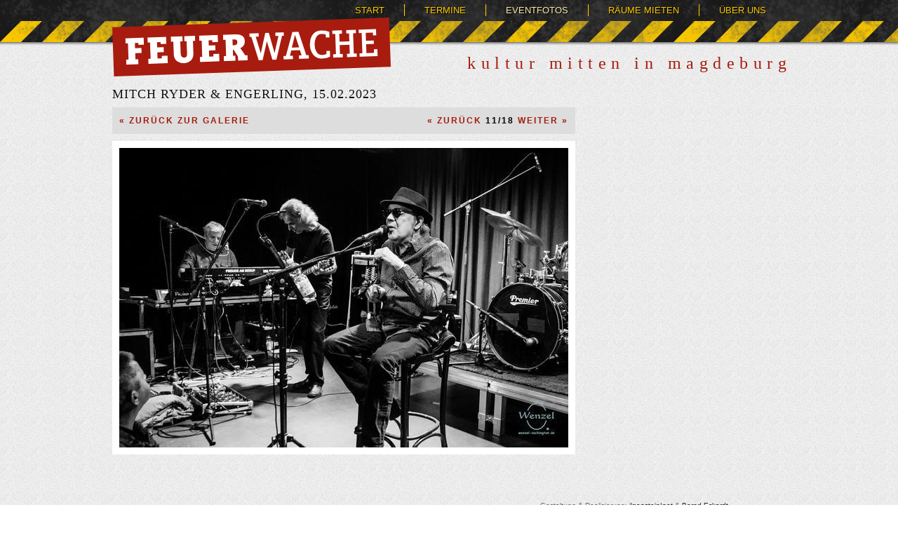

--- FILE ---
content_type: text/html; charset=utf-8
request_url: https://www.feuerwachemd.de/galerie/574/bild/17595
body_size: 1948
content:
<!DOCTYPE html>
<html>
  <head>
    <title>Feuerwache Magdeburg - Eventfotos (Bild 11 von 18), Mitch Ryder &amp; Engerling, 15.02.2023</title>
    <meta charset="utf-8">
    <link href="/assets/main-ead99e39ff2a6232da32d94e2d772b93.css" media="all" rel="stylesheet" type="text/css" />
    <script src="/assets/site-01842dc5df46c10ed37541f3f3023299.js" type="text/javascript"></script>
    <!--[if !IE 7]><style type="text/css">#wrapper { display: table; height: 100% }</style><![endif]-->
    <!--[if lte IE 6]><script media="all" src="/assets/DD_belatedPNG_0.0.8a-cdd08b7a78f9f71cb256940d520957bd.js" type="text/javascript"></script><![endif]-->
    <!--[if IE]><link href="/assets/ie-fb1b8fcf4c373212aafc1d00c22c59c7.css" media="all" rel="stylesheet" type="text/css" /><![endif]-->
    <meta name="google-site-verification" content="Q53In1FDuMC5yNMxdrzMm6ezUZ2ZUHjEufqHeN8XZVA" />
    <link href="https://www.feuerwachemd.de/feed" rel="alternate" title="ATOM" type="application/atom+xml" />
    
    <meta content="authenticity_token" name="csrf-param" />
<meta content="EbbVNGOPyBSOcp8fYbLuX7HfsDGiZSECW1fPUw13zmM=" name="csrf-token" />
  </head>
  <body>
    <div id="wrapper">
      <div id="header">
        <div class="container">
          <div id="main-nav">
            <ul>
  <li class="first"><a href="/">Start</a></li>
  <li class=""><a href="/termine/live">Termine</a></li>
  <li class="selected"><a href="/galerien">Eventfotos</a></li>
  <li class=""><a href="/mieten">Räume mieten</a></li>
  <li class=""><a href="/ueber/uns">Über uns</a></li>
</ul>
          </div>
          <h1 id="logo"><a href="/">Feuerwache</a></h1>
          <h2 id="slogan">kultur mitten in magdeburg</h2>
        </div>
      </div>
      <div id="content" class="container">
        
<div id="gallery-image">
  <h3>Mitch Ryder &amp; Engerling, 15.02.2023</h3>
  <div class="toolbar">
    <a href="/galerie/574">« Zurück zur Galerie</a>
    <span class="actions">
      <a href="/galerie/574/bild/17594">« Zurück</a>
      11/18
      <a href="/galerie/574/bild/17596">Weiter »</a>
    </span>
  </div>
  <div class="image">
    <a href="/galerie/574/bild/17596"><img alt="Mitch-ryder-612-wenzel-oschington" src="/galleries/574/17595/mitch-ryder-612-wenzel-oschington.jpg" /></a>
  </div>
</div>

      </div>
    </div>
    <div id="footer">
      <div id="web-team">
        <p><span class="label">Gestaltung & Realisierung:</span>
        <a href="http://www.ilgenstein.net">ilgenstein|net</a>
         &
        <a href="http://www.berndeckardt.de">Bernd Eckardt</a>
      </p>
      </div>
      <div id="footer-container" class="container">
        <div class="links">
  <div class="small-column">
    <h5>Live</h5>
    <a href="/termine/go/parties">Parties</a>
    <a href="/termine/go/livemusik">Livemusik</a>
    <a href="/termine/go/fuehrungen">Führungen</a>
    <a href="/termine/go/boelcks-brettl">Blauer Salon</a>
    <a href="/termine/go/lesungen">Lesungen</a>
    <a href="/termine/go/buehne">Bühne</a>
    <a href="/termine/go/kultur">Kultur</a>
  </div>
  <div class="small-column">
    <h5>Kreativ</h5>
    <a href="/termine/go/kurse">Kurse</a>
    <a href="/termine/go/workshops">Workshops</a>
    <a href="/termine/go/tango">Tango</a>
    <br/>
    <a href="/termine/go/ausstellungen">Ausstellungen</a>

  </div>
  <div class="small-column">
    <h5>Info</h5>
    <a href="/technik">Technikrider</a>
    <a href="/mieten">Vermietung</a>
    <a href="/kontakt">Kontakt</a>
    <a href="/impressum">Impressum</a>
    <br/>
    <a href="/ueber/klinikclowns">Klinikclowns</a>
  </div>
  <div class="small-column">
    <h5>Social Net</h5>
    <a href="https://www.feuerwachemd.de/feed" ><div class="icon" id="rss"></div>rss-feed</a>
    <a href="http://www.facebook.com/pages/Feuerwache/117949171596565" ><div class="icon" id="facebook"></div>facebook</a>
    <a href="http://www.twitter.com/Feuerwache"><div class="icon" id="twitter"></div>twitter</a>
  </div>
<div class="side">
  <div class="ticket-line">
    <h5>Kartentelefon</h5>
    <div class="ticket-number">0391/602809</div>
    <div class="ticket-hours">
      Öffnungszeiten der Kasse:<br/>
      Dienstag & Donnerstag 11.00 - 17.00 Uhr
    </div>
    <div class="ticket-hint">Karten im Vorverkauf kosten in der Regel 2,00€ weniger als an der Abendkasse.</div>
  </div>
</div>
</div>
<div class="last-words">
  <div class="pakk">
    <a href="/ueber/pakk" class="pakk-logo">pakk</a>
    <div class="pakk-big"><a href="/ueber/pakk">PAKK</a></div>
    <div class="pakk-small">Podium Aller Kleinen Künste e.V.</div>
  </div>
  <div class="disclaim">
    Alle Veranstaltungen mit freundlicher Unterstützung der Landeshauptstadt Magdeburg / Kulturbüro.
  </div>
</div>



      </div>
    </div>
  </body>
  <!--[if lte IE 6]>
  <script type="text/javascript" charset="utf-8">
      DD_belatedPNG.fix('#logo a, h3, #header, a.pakk-logo, .icon, #insa-logo, #donate');
  </script>
  <![endif]-->
</html>

--- FILE ---
content_type: text/css
request_url: https://www.feuerwachemd.de/assets/main-ead99e39ff2a6232da32d94e2d772b93.css
body_size: 8017
content:
.ui-helper-hidden{display:none}.ui-helper-hidden-accessible{position:absolute !important;clip:rect(1px 1px 1px 1px);clip:rect(1px, 1px, 1px, 1px)}.ui-helper-reset{margin:0;padding:0;border:0;outline:0;line-height:1.3;text-decoration:none;font-size:100%;list-style:none}.ui-helper-clearfix:after{content:".";display:block;height:0;clear:both;visibility:hidden}.ui-helper-clearfix{display:inline-block}* html .ui-helper-clearfix{height:1%}.ui-helper-clearfix{display:block}.ui-helper-zfix{width:100%;height:100%;top:0;left:0;position:absolute;opacity:0;filter:Alpha(Opacity=0)}.ui-state-disabled{cursor:default !important}.ui-icon{display:block;text-indent:-99999px;overflow:hidden;background-repeat:no-repeat}.ui-widget-overlay{position:absolute;top:0;left:0;width:100%;height:100%}.ui-widget{font-size:1.1em}.ui-widget .ui-widget{font-size:1em}.ui-widget input,.ui-widget select,.ui-widget textarea,.ui-widget button{font-family:Arial,sans-serif;font-size:1em}.ui-widget-content{border:1px solid #eee;background:#fff url(/assets/jquery-ui-blitzer/ui-bg_flat_75_ffffff_40x100-3c4b974defa5e8bdaf8a603034c4435e.png) 50% 50% repeat-x;color:#333333}.ui-widget-content a{color:#333333}.ui-widget-header{background:#c00 url(/assets/jquery-ui-blitzer/ui-bg_highlight-soft_15_cc0000_1x100-3d03f35823bd62887ebb94f62f31900a.png) 50% 50% repeat-x;color:#ffffff;font-weight:bold}.ui-widget-header a{color:#ffffff}.ui-state-default,.ui-widget-content .ui-state-default,.ui-widget-header .ui-state-default{border:0px none #d8dcdf;background:#fff;font-weight:bold;color:#000}.ui-state-default a,.ui-state-default a:link,.ui-state-default a:visited{color:#004276;text-decoration:none}.ui-state-hover,.ui-widget-content .ui-state-hover,.ui-widget-header .ui-state-hover,.ui-state-focus,.ui-widget-content .ui-state-focus,.ui-widget-header .ui-state-focus{border:0px none #cdd5da;background:#f6e6e6;font-weight:bold;color:#111111}.ui-state-hover a,.ui-state-hover a:hover{color:#111111;text-decoration:none}.ui-state-active,.ui-widget-content .ui-state-active,.ui-widget-header .ui-state-active{border:0px solid #eee;background:#fff url(/assets/jquery-ui-blitzer/ui-bg_flat_65_ffffff_40x100-3c4b974defa5e8bdaf8a603034c4435e.png) 50% 50% repeat-x;font-weight:bold;color:#cc0000}.ui-state-active a,.ui-state-active a:link,.ui-state-active a:visited{color:#cc0000;text-decoration:none}.ui-widget :active{outline:none}.ui-state-highlight,.ui-widget-content .ui-state-highlight,.ui-widget-header .ui-state-highlight{border:1px none #fcd3a1;background:#ddd;color:#444444}.ui-state-highlight a,.ui-widget-content .ui-state-highlight a,.ui-widget-header .ui-state-highlight a{color:#444444}.ui-state-error,.ui-widget-content .ui-state-error,.ui-widget-header .ui-state-error{border:1px solid #c00;background:#f3d8d8 url(/assets/jquery-ui-blitzer/ui-bg_diagonals-thick_75_f3d8d8_40x40-c7e59ae24192da1e68a11e1dadb26099.png) 50% 50% repeat;color:#2e2e2e}.ui-state-error a,.ui-widget-content .ui-state-error a,.ui-widget-header .ui-state-error a{color:#2e2e2e}.ui-state-error-text,.ui-widget-content .ui-state-error-text,.ui-widget-header .ui-state-error-text{color:#2e2e2e}.ui-priority-primary,.ui-widget-content .ui-priority-primary,.ui-widget-header .ui-priority-primary{font-weight:bold}.ui-priority-secondary,.ui-widget-content .ui-priority-secondary,.ui-widget-header .ui-priority-secondary{opacity:.7;filter:Alpha(Opacity=70);font-weight:normal}.ui-state-disabled,.ui-widget-content .ui-state-disabled,.ui-widget-header .ui-state-disabled{opacity:.35;filter:Alpha(Opacity=35);background-image:none}.ui-icon{width:16px;height:16px;background-image:url(/assets/jquery-ui-blitzer/ui-icons_cc0000_256x240-438fe339972bfca380121f532ae16006.png)}.ui-widget-content .ui-icon{background-image:url(/assets/jquery-ui-blitzer/ui-icons_cc0000_256x240-438fe339972bfca380121f532ae16006.png)}.ui-widget-header .ui-icon{background-image:url(/assets/jquery-ui-blitzer/ui-icons_ffffff_256x240-72e106fbaa40ef9c0f5f4376620a2a14.png)}.ui-state-default .ui-icon{background-image:url(/assets/jquery-ui-blitzer/ui-icons_cc0000_256x240-438fe339972bfca380121f532ae16006.png)}.ui-state-hover .ui-icon,.ui-state-focus .ui-icon{background-image:url(/assets/jquery-ui-blitzer/ui-icons_cc0000_256x240-438fe339972bfca380121f532ae16006.png)}.ui-state-active .ui-icon{background-image:url(/assets/jquery-ui-blitzer/ui-icons_cc0000_256x240-438fe339972bfca380121f532ae16006.png)}.ui-state-highlight .ui-icon{background-image:url(/assets/jquery-ui-blitzer/ui-icons_004276_256x240-3742d3a04a02c890faa0e8397d051a65.png)}.ui-state-error .ui-icon,.ui-state-error-text .ui-icon{background-image:url(/assets/jquery-ui-blitzer/ui-icons_cc0000_256x240-438fe339972bfca380121f532ae16006.png)}.ui-icon-carat-1-n{background-position:0 0}.ui-icon-carat-1-ne{background-position:-16px 0}.ui-icon-carat-1-e{background-position:-32px 0}.ui-icon-carat-1-se{background-position:-48px 0}.ui-icon-carat-1-s{background-position:-64px 0}.ui-icon-carat-1-sw{background-position:-80px 0}.ui-icon-carat-1-w{background-position:-96px 0}.ui-icon-carat-1-nw{background-position:-112px 0}.ui-icon-carat-2-n-s{background-position:-128px 0}.ui-icon-carat-2-e-w{background-position:-144px 0}.ui-icon-triangle-1-n{background-position:0 -16px}.ui-icon-triangle-1-ne{background-position:-16px -16px}.ui-icon-triangle-1-e{background-position:-32px -16px}.ui-icon-triangle-1-se{background-position:-48px -16px}.ui-icon-triangle-1-s{background-position:-64px -16px}.ui-icon-triangle-1-sw{background-position:-80px -16px}.ui-icon-triangle-1-w{background-position:-96px -16px}.ui-icon-triangle-1-nw{background-position:-112px -16px}.ui-icon-triangle-2-n-s{background-position:-128px -16px}.ui-icon-triangle-2-e-w{background-position:-144px -16px}.ui-icon-arrow-1-n{background-position:0 -32px}.ui-icon-arrow-1-ne{background-position:-16px -32px}.ui-icon-arrow-1-e{background-position:-32px -32px}.ui-icon-arrow-1-se{background-position:-48px -32px}.ui-icon-arrow-1-s{background-position:-64px -32px}.ui-icon-arrow-1-sw{background-position:-80px -32px}.ui-icon-arrow-1-w{background-position:-96px -32px}.ui-icon-arrow-1-nw{background-position:-112px -32px}.ui-icon-arrow-2-n-s{background-position:-128px -32px}.ui-icon-arrow-2-ne-sw{background-position:-144px -32px}.ui-icon-arrow-2-e-w{background-position:-160px -32px}.ui-icon-arrow-2-se-nw{background-position:-176px -32px}.ui-icon-arrowstop-1-n{background-position:-192px -32px}.ui-icon-arrowstop-1-e{background-position:-208px -32px}.ui-icon-arrowstop-1-s{background-position:-224px -32px}.ui-icon-arrowstop-1-w{background-position:-240px -32px}.ui-icon-arrowthick-1-n{background-position:0 -48px}.ui-icon-arrowthick-1-ne{background-position:-16px -48px}.ui-icon-arrowthick-1-e{background-position:-32px -48px}.ui-icon-arrowthick-1-se{background-position:-48px -48px}.ui-icon-arrowthick-1-s{background-position:-64px -48px}.ui-icon-arrowthick-1-sw{background-position:-80px -48px}.ui-icon-arrowthick-1-w{background-position:-96px -48px}.ui-icon-arrowthick-1-nw{background-position:-112px -48px}.ui-icon-arrowthick-2-n-s{background-position:-128px -48px}.ui-icon-arrowthick-2-ne-sw{background-position:-144px -48px}.ui-icon-arrowthick-2-e-w{background-position:-160px -48px}.ui-icon-arrowthick-2-se-nw{background-position:-176px -48px}.ui-icon-arrowthickstop-1-n{background-position:-192px -48px}.ui-icon-arrowthickstop-1-e{background-position:-208px -48px}.ui-icon-arrowthickstop-1-s{background-position:-224px -48px}.ui-icon-arrowthickstop-1-w{background-position:-240px -48px}.ui-icon-arrowreturnthick-1-w{background-position:0 -64px}.ui-icon-arrowreturnthick-1-n{background-position:-16px -64px}.ui-icon-arrowreturnthick-1-e{background-position:-32px -64px}.ui-icon-arrowreturnthick-1-s{background-position:-48px -64px}.ui-icon-arrowreturn-1-w{background-position:-64px -64px}.ui-icon-arrowreturn-1-n{background-position:-80px -64px}.ui-icon-arrowreturn-1-e{background-position:-96px -64px}.ui-icon-arrowreturn-1-s{background-position:-112px -64px}.ui-icon-arrowrefresh-1-w{background-position:-128px -64px}.ui-icon-arrowrefresh-1-n{background-position:-144px -64px}.ui-icon-arrowrefresh-1-e{background-position:-160px -64px}.ui-icon-arrowrefresh-1-s{background-position:-176px -64px}.ui-icon-arrow-4{background-position:0 -80px}.ui-icon-arrow-4-diag{background-position:-16px -80px}.ui-icon-extlink{background-position:-32px -80px}.ui-icon-newwin{background-position:-48px -80px}.ui-icon-refresh{background-position:-64px -80px}.ui-icon-shuffle{background-position:-80px -80px}.ui-icon-transfer-e-w{background-position:-96px -80px}.ui-icon-transferthick-e-w{background-position:-112px -80px}.ui-icon-folder-collapsed{background-position:0 -96px}.ui-icon-folder-open{background-position:-16px -96px}.ui-icon-document{background-position:-32px -96px}.ui-icon-document-b{background-position:-48px -96px}.ui-icon-note{background-position:-64px -96px}.ui-icon-mail-closed{background-position:-80px -96px}.ui-icon-mail-open{background-position:-96px -96px}.ui-icon-suitcase{background-position:-112px -96px}.ui-icon-comment{background-position:-128px -96px}.ui-icon-person{background-position:-144px -96px}.ui-icon-print{background-position:-160px -96px}.ui-icon-trash{background-position:-176px -96px}.ui-icon-locked{background-position:-192px -96px}.ui-icon-unlocked{background-position:-208px -96px}.ui-icon-bookmark{background-position:-224px -96px}.ui-icon-tag{background-position:-240px -96px}.ui-icon-home{background-position:0 -112px}.ui-icon-flag{background-position:-16px -112px}.ui-icon-calendar{background-position:-32px -112px}.ui-icon-cart{background-position:-48px -112px}.ui-icon-pencil{background-position:-64px -112px}.ui-icon-clock{background-position:-80px -112px}.ui-icon-disk{background-position:-96px -112px}.ui-icon-calculator{background-position:-112px -112px}.ui-icon-zoomin{background-position:-128px -112px}.ui-icon-zoomout{background-position:-144px -112px}.ui-icon-search{background-position:-160px -112px}.ui-icon-wrench{background-position:-176px -112px}.ui-icon-gear{background-position:-192px -112px}.ui-icon-heart{background-position:-208px -112px}.ui-icon-star{background-position:-224px -112px}.ui-icon-link{background-position:-240px -112px}.ui-icon-cancel{background-position:0 -128px}.ui-icon-plus{background-position:-16px -128px}.ui-icon-plusthick{background-position:-32px -128px}.ui-icon-minus{background-position:-48px -128px}.ui-icon-minusthick{background-position:-64px -128px}.ui-icon-close{background-position:-80px -128px}.ui-icon-closethick{background-position:-96px -128px}.ui-icon-key{background-position:-112px -128px}.ui-icon-lightbulb{background-position:-128px -128px}.ui-icon-scissors{background-position:-144px -128px}.ui-icon-clipboard{background-position:-160px -128px}.ui-icon-copy{background-position:-176px -128px}.ui-icon-contact{background-position:-192px -128px}.ui-icon-image{background-position:-208px -128px}.ui-icon-video{background-position:-224px -128px}.ui-icon-script{background-position:-240px -128px}.ui-icon-alert{background-position:0 -144px}.ui-icon-info{background-position:-16px -144px}.ui-icon-notice{background-position:-32px -144px}.ui-icon-help{background-position:-48px -144px}.ui-icon-check{background-position:-64px -144px}.ui-icon-bullet{background-position:-80px -144px}.ui-icon-radio-off{background-position:-96px -144px}.ui-icon-radio-on{background-position:-112px -144px}.ui-icon-pin-w{background-position:-128px -144px}.ui-icon-pin-s{background-position:-144px -144px}.ui-icon-play{background-position:0 -160px}.ui-icon-pause{background-position:-16px -160px}.ui-icon-seek-next{background-position:-32px -160px}.ui-icon-seek-prev{background-position:-48px -160px}.ui-icon-seek-end{background-position:-64px -160px}.ui-icon-seek-start{background-position:-80px -160px}.ui-icon-seek-first{background-position:-80px -160px}.ui-icon-stop{background-position:-96px -160px}.ui-icon-eject{background-position:-112px -160px}.ui-icon-volume-off{background-position:-128px -160px}.ui-icon-volume-on{background-position:-144px -160px}.ui-icon-power{background-position:0 -176px}.ui-icon-signal-diag{background-position:-16px -176px}.ui-icon-signal{background-position:-32px -176px}.ui-icon-battery-0{background-position:-48px -176px}.ui-icon-battery-1{background-position:-64px -176px}.ui-icon-battery-2{background-position:-80px -176px}.ui-icon-battery-3{background-position:-96px -176px}.ui-icon-circle-plus{background-position:0 -192px}.ui-icon-circle-minus{background-position:-16px -192px}.ui-icon-circle-close{background-position:-32px -192px}.ui-icon-circle-triangle-e{background-position:-48px -192px}.ui-icon-circle-triangle-s{background-position:-64px -192px}.ui-icon-circle-triangle-w{background-position:-80px -192px}.ui-icon-circle-triangle-n{background-position:-96px -192px}.ui-icon-circle-arrow-e{background-position:-112px -192px}.ui-icon-circle-arrow-s{background-position:-128px -192px}.ui-icon-circle-arrow-w{background-position:-144px -192px}.ui-icon-circle-arrow-n{background-position:-160px -192px}.ui-icon-circle-zoomin{background-position:-176px -192px}.ui-icon-circle-zoomout{background-position:-192px -192px}.ui-icon-circle-check{background-position:-208px -192px}.ui-icon-circlesmall-plus{background-position:0 -208px}.ui-icon-circlesmall-minus{background-position:-16px -208px}.ui-icon-circlesmall-close{background-position:-32px -208px}.ui-icon-squaresmall-plus{background-position:-48px -208px}.ui-icon-squaresmall-minus{background-position:-64px -208px}.ui-icon-squaresmall-close{background-position:-80px -208px}.ui-icon-grip-dotted-vertical{background-position:0 -224px}.ui-icon-grip-dotted-horizontal{background-position:-16px -224px}.ui-icon-grip-solid-vertical{background-position:-32px -224px}.ui-icon-grip-solid-horizontal{background-position:-48px -224px}.ui-icon-gripsmall-diagonal-se{background-position:-64px -224px}.ui-icon-grip-diagonal-se{background-position:-80px -224px}.ui-corner-tl{-moz-border-radius-topleft:6px;-webkit-border-top-left-radius:6px;border-top-left-radius:6px}.ui-corner-tr{-moz-border-radius-topright:6px;-webkit-border-top-right-radius:6px;border-top-right-radius:6px}.ui-corner-bl{-moz-border-radius-bottomleft:6px;-webkit-border-bottom-left-radius:6px;border-bottom-left-radius:6px}.ui-corner-br{-moz-border-radius-bottomright:6px;-webkit-border-bottom-right-radius:6px;border-bottom-right-radius:6px}.ui-corner-top{-moz-border-radius-topleft:6px;-webkit-border-top-left-radius:6px;border-top-left-radius:6px;-moz-border-radius-topright:6px;-webkit-border-top-right-radius:6px;border-top-right-radius:6px}.ui-corner-bottom{-moz-border-radius-bottomleft:6px;-webkit-border-bottom-left-radius:6px;border-bottom-left-radius:6px;-moz-border-radius-bottomright:6px;-webkit-border-bottom-right-radius:6px;border-bottom-right-radius:6px}.ui-corner-right{-moz-border-radius-topright:6px;-webkit-border-top-right-radius:6px;border-top-right-radius:6px;-moz-border-radius-bottomright:6px;-webkit-border-bottom-right-radius:6px;border-bottom-right-radius:6px}.ui-corner-left{-moz-border-radius-topleft:6px;-webkit-border-top-left-radius:6px;border-top-left-radius:6px;-moz-border-radius-bottomleft:6px;-webkit-border-bottom-left-radius:6px;border-bottom-left-radius:6px}.ui-widget-overlay{background:#a6a6a6 url(/assets/jquery-ui-blitzer/ui-bg_dots-small_65_a6a6a6_2x2-36fe62d0c962c894951ecc3cce0d2055.png) 50% 50% repeat;opacity:.40;filter:Alpha(Opacity=40)}.ui-widget-shadow{margin:-8px 0 0 -8px;padding:8px;background:#333 url(/assets/jquery-ui-blitzer/ui-bg_flat_0_333333_40x100-9e7cbde3000f68c825ebea94f87e8a65.png) 50% 50% repeat-x;opacity:.10;filter:Alpha(Opacity=10);-moz-border-radius:8px;-webkit-border-radius:8px;border-radius:8px}.ui-datepicker{width:17em;padding:0.2em 0.2em 0;display:none;-moz-box-shadow:0 0 1px #ccc;-webkit-box-shadow:0 0 1px #ccc;box-shadow:0 0 1px #ccc;border:1px solid #aaa}.ui-datepicker .ui-datepicker-prev,.ui-datepicker .ui-datepicker-next{position:absolute;top:2px;width:1.8em;height:1.8em}.ui-datepicker .ui-datepicker-prev-hover,.ui-datepicker .ui-datepicker-next-hover{top:2px}.ui-datepicker .ui-datepicker-prev{left:2px}.ui-datepicker .ui-datepicker-next{right:2px}.ui-datepicker .ui-datepicker-prev-hover{left:1px}.ui-datepicker .ui-datepicker-next-hover{right:1px}.ui-datepicker .ui-datepicker-prev span,.ui-datepicker .ui-datepicker-next span{display:block;position:absolute;left:50%;margin-left:-8px;top:50%;margin-top:-8px}.ui-datepicker .ui-datepicker-title{margin:0 2.3em;line-height:1.8em;text-align:center}.ui-datepicker .ui-datepicker-title select{font-size:1em;margin:1px 0}.ui-datepicker select.ui-datepicker-month-year{width:100%}.ui-datepicker select.ui-datepicker-month,.ui-datepicker select.ui-datepicker-year{width:49%}.ui-datepicker table{width:100%;font-size:.9em;border-collapse:collapse;margin:0 0 0.4em}.ui-datepicker th{text-align:center;font-weight:bold;border:0}.ui-datepicker td{border:0;padding:1px 4px}.ui-datepicker td span,.ui-datepicker td a{display:block;padding:.2em;padding-right:0.3em;text-align:right;text-decoration:none}.ui-datepicker .ui-datepicker-buttonpane{background-image:none;margin:0.7em 0 0 0;padding:0 0.2em;border-left:0;border-right:0;border-bottom:0}.ui-datepicker .ui-datepicker-buttonpane button{float:right;margin:0.5em 0.2em 0.4em;cursor:pointer;padding:0.2em 0.6em 0.3em 0.6em;width:auto;overflow:visible}.ui-datepicker .ui-datepicker-buttonpane button.ui-datepicker-current{float:left}.ui-datepicker.ui-datepicker-multi{width:auto}.ui-datepicker-multi .ui-datepicker-group{float:left}.ui-datepicker-multi .ui-datepicker-group table{width:95%;margin:0 auto 0.4em}.ui-datepicker-multi-2 .ui-datepicker-group{width:50%}.ui-datepicker-multi-3 .ui-datepicker-group{width:33.3%}.ui-datepicker-multi-4 .ui-datepicker-group{width:25%}.ui-datepicker-multi .ui-datepicker-group-last .ui-datepicker-header{border-left-width:0}.ui-datepicker-multi .ui-datepicker-group-middle .ui-datepicker-header{border-left-width:0}.ui-datepicker-multi .ui-datepicker-buttonpane{clear:left}.ui-datepicker-row-break{clear:both;width:100%}.ui-datepicker-rtl{direction:rtl}.ui-datepicker-rtl .ui-datepicker-prev{right:2px;left:auto}.ui-datepicker-rtl .ui-datepicker-next{left:2px;right:auto}.ui-datepicker-rtl .ui-datepicker-prev:hover{right:1px;left:auto}.ui-datepicker-rtl .ui-datepicker-next:hover{left:1px;right:auto}.ui-datepicker-rtl .ui-datepicker-buttonpane{clear:right}.ui-datepicker-rtl .ui-datepicker-buttonpane button{float:left}.ui-datepicker-rtl .ui-datepicker-buttonpane button.ui-datepicker-current{float:right}.ui-datepicker-rtl .ui-datepicker-group{float:right}.ui-datepicker-rtl .ui-datepicker-group-last .ui-datepicker-header{border-right-width:0;border-left-width:1px}.ui-datepicker-rtl .ui-datepicker-group-middle .ui-datepicker-header{border-right-width:0;border-left-width:1px}.ui-datepicker-cover{display:none;display/**/:block;position:absolute;z-index:-1;filter:mask();top:-4px;left:-4px;width:200px;height:200px}html,body,div,span,applet,object,iframe,h1,h2,h3,h4,h5,h6,p,blockquote,pre,a,abbr,acronym,address,big,cite,code,del,dfn,em,font,img,ins,kbd,q,s,samp,small,strike,strong,sub,sup,tt,var,b,u,i,center,dl,dt,dd,ol,ul,li,fieldset,form,label,legend,table,caption,tbody,tfoot,thead,tr,th,td{margin:0;padding:0;border:0;outline:0;font-size:100%;vertical-align:baseline;background:transparent}body{line-height:1.5}ol,ul{list-style-type:none}blockquote,q{quotes:none}blockquote:before,blockquote:after,q:before,q:after{content:'';content:none}:focus{outline:0}ins{text-decoration:none}del{text-decoration:line-through}table{width:99%;margin-bottom:1.4em;clear:left}th{border-bottom:2px solid #333;font-weight:bold;text-align:left}td{border-bottom:1px solid #e1e1e1;font-size:12px}th,td{padding:4px 4px 4px 0}tr:last-child td{border-bottom-width:0}tfoot{font-style:italic}caption{background:transparent}html{font-size:100.01%}body{font-size:75%;color:#222;background:#fff;font-family:"Helvetica Neue",Arial,Helvetica,sans-serif}h1,h2,h3,h4,h5,h6{font-weight:normal;color:#111}h1{font-size:3em;line-height:1;margin-bottom:0.5em}h2{font-size:2em;margin-bottom:0.75em}h3{font-size:1.5em;line-height:1;margin-bottom:1em}h4{font-size:1.2em;line-height:1.25;margin-bottom:1.25em}h5{font-size:1em;font-weight:bold;margin-bottom:1.5em}h6{font-size:1em;font-weight:bold}h1 img,h2 img,h3 img,h4 img,h5 img,h6 img{margin:0}p{margin:0 0 1.5em}.left{float:left !important}p .left{margin:1.5em 1.5em 1.5em 0;padding:0}.right{float:right !important}p .right{margin:1.5em 0 1.5em 1.5em;padding:0}blockquote{margin:1.5em;color:#666;font-style:italic}strong,dfn{font-weight:bold}em,dfn{font-style:italic}sup,sub{line-height:0}abbr,acronym{border-bottom:1px dotted #666}address{margin:0 0 1.5em;font-style:italic}del{color:#666}pre{margin:1.5em 0;white-space:pre}pre,code,tt{font:1em "andale mono","lucida console",monospace;line-height:1.5}li ul,li ol{margin:0}ul,ol{margin:0 1.5em 1.5em 0;padding-left:1.5em}ul{list-style-type:disc}ol{list-style-type:decimal}dl{margin:0 0 1.5em 0}dl dt{font-weight:bold}dd{margin-left:1.5em}table{margin-bottom:1.4em;width:100%}th{font-weight:bold}th,td,caption{padding:4px 10px 4px 5px}tfoot{font-style:italic}caption{background:#eee}.small{font-size:.8em;margin-bottom:1.875em;line-height:1.875em}.large{font-size:1.2em;line-height:2.5em;margin-bottom:1.25em}.hide{display:none}.quiet{color:#666}.loud{color:#000}.highlight{background:#ff0}.added{background:#060;color:#fff}.removed{background:#900;color:#fff}.first{margin-left:0;padding-left:0}.last{margin-right:0;padding-right:0}.top{margin-top:0;padding-top:0}.bottom{margin-bottom:0;padding-bottom:0}body{color:#222;background:url(/assets/body-bg-28353f66c33de718d7cc5fd8de3e097c.jpg) repeat top left}.container{width:960px;margin:0 auto}a{color:#005C9C;text-decoration:none}a:focus,a:hover{text-decoration:underline}.image{line-height:1px}dl{line-height:1.5em}#header{background:url(/assets/header_black_yellow_shadow-43373d34456b9828015e9074c370cc9e.png) repeat-x top left}#header .container{height:125px}#main-nav{height:30px}#main-nav ul{float:right;margin:6px 0 0 0;padding:0;line-height:1.333;list-style:none}#main-nav li{float:left;color:#FFCC00;padding:0 28px;font-size:13px;text-transform:uppercase;border-left:1px solid #fc0}#main-nav li.first{border-left:none}#main-nav a{text-decoration:none;color:#FFCC00;text-shadow:1px 1px 0px #000}#main-nav a:hover{color:#FFF;text-shadow:0px 0px 3px #fc0}#main-nav li.selected a{color:#fea}#logo{float:left;margin:-5px 0 0 0}#logo a{display:block;height:84px;width:397px;overflow:hidden;background:url(/assets/fw_header_logo_slab-2ed3e989e8eb3f0bdc1722bff56f20de.png) no-repeat top left transparent;text-indent:2000px}#slogan{float:right;color:#a71c0f;font-size:24px;margin:42px -8px 0 0;letter-spacing:7.5px;font-family:Georgia,serif;text-transform:none}#content{min-height:500px;overflow:hidden;zoom:1}#main{width:690px;overflow:hidden;float:left;display:inline}#sidebar{padding:10px;background:#FFF;width:250px;overflow:hidden;float:left;display:inline}#sidebar.slim-sidebar{padding:10px;background:#FFF;width:230px;margin-left:20px;overflow:hidden;float:left;display:inline}.full-block{margin-bottom:20px;overflow:hidden;zoom:1}.full-text{width:700px;margin-right:20px;overflow:hidden;zoom:1}.full-block .image,.full-block .details{width:340px;overflow:hidden;float:left;display:inline}h2,h3{font-family:Georgia,serif;text-transform:uppercase;letter-spacing:1px}h3{margin-bottom:4px}#sidebar h2,#sidebar h3{color:#fff;padding:1px 4px;background:#a71c0f url(/assets/4whitestripes-bd69aadf10eb787ec1d34f1277fd348b.png) no-repeat bottom right}#sidebar h3{font-size:16px;line-height:24px;margin:0}.sub-header{display:block;color:#a71c0f;margin:0.5em 0 1em 0;border-bottom:1px solid #ccc}.mouseover{background:#ddd;background:rgba(240,240,240,0.8);cursor:pointer;cursor:hand}.mouseover a{text-decoration:underline}.toolbar{margin:10px 0;padding:10px;letter-spacing:2px;text-transform:uppercase;font-weight:bold;background:#DDD;color:#000}.toolbar a{color:#a71c0f}#teaser-big{color:#222;height:320px;margin-bottom:20px;background:#FFF;width:650px;padding:10px;overflow:hidden;zoom:1}#teaser-big .image{margin-right:10px;overflow:hidden;float:left;display:inline;position:relative}#teaser-big img{width:320px;height:320px}#teaser-big .details{width:320px;height:320px;overflow:hidden;float:left;display:inline}#teaser-big .name{font-size:18px;font-weight:bold;line-height:22px;color:#000;margin:5px 0;overflow:hidden}#teaser-big a{color:#222}#teaser-big .subtitle{margin-bottom:10px;padding-bottom:10px;border-bottom:1px solid #ccc;overflow:hidden}#teaser-big .category{position:absolute;right:0px;top:0px;color:#FFF;background:#a71c0f;padding:2px 5px;line-height:18px;text-transform:uppercase;letter-spacing:1px;font-family:Georgia,serif}#teaser-small{margin-bottom:50px;overflow:hidden;zoom:1;background:#FFF;padding:10px;width:650px}#teaser-small .event{color:#222;width:155px;margin-right:10px;height:250px;margin-bottom:20px;overflow:hidden;float:left;display:inline}#teaser-small .c-3,#teaser-small .c-7{margin-right:0}#teaser-small .image{margin-bottom:3px;position:relative}#teaser-small img{width:155px;height:155px}#teaser-small .name{font-weight:bold;line-height:1.2em;height:2.4em;margin:3px 0;overflow:hidden}#teaser-small a{color:#222}#teaser-small .subtitle{color:#a71c0f;line-height:1.2em;height:2.4em;overflow:hidden;padding:2px 0}#teaser-small .category{position:absolute;right:0px;top:0px;color:#FFF;background:#a71c0f;padding:1px 4px;line-height:18px;text-transform:uppercase;letter-spacing:1px;font-family:Georgia,serif}.event .info .sold-out,.event-item .info .sold-out{font-weight:bold;text-transform:uppercase;letter-spacing:1px;color:#a71c0f}#teaser-big .sold-out,#teaser-small .sold-out,#event .image .sold-out{color:white;background:#a71c0f;text-align:center;text-transform:uppercase;letter-spacing:1px;position:absolute;left:0;bottom:0;line-height:18px;padding:1px 4px;width:147px;font-weight:bold}#teaser-big .sold-out,#event .image .sold-out{width:312px}#teaser-small .sold-out{width:147px}#event .tickets .sold-out{color:#a71c0f}#search{overflow:hidden;zoom:1;margin-bottom:5px}#search .field{overflow:hidden;float:left;display:inline;margin:5px 0;padding:0;width:214px}#search label{display:block}#search .field input{width:200px;border:1px solid #ccc;padding:3px 6px;-moz-border-radius:3px;-webkit-border-radius:3px;border-radius:3px}#search .filter-button{margin:19px 0 0 0;height:30px;background-position:0px -40px}#search .filter-button:hover{background-position:-36px -40px}.widget{overflow:hidden;zoom:1}.widget ul{list-style:none;margin:0;padding:0;line-height:1.2em}#sidebar .extra-info{border-bottom:1px solid #e8e8e8;padding:5px 0}#sidebar h4{margin-bottom:2px;color:#a71c0f}#insa h3{margin-bottom:10px;padding-top:4px}#insa-logo{margin:-1px 6px 0px 0;float:left;height:22px;width:33px;background:transparent url(/assets/logos-a411e5e9ea4710c03366ed80a24a5cfb.png) no-repeat 0px -68px}#insa label{display:block;float:left;width:60px}#insa .text-input,#insa .submit{display:block;float:right;width:172px;padding:2px}#insa li{padding:3px 0;overflow:hidden;zoom:1}#insa input{border:1px solid #999}.widget li.first{border-top:none}.widget li.last{border-bottom:none;padding-bottom:10px}.event-item,.exhibition-item{padding:4px 0;min-height:40px;overflow:hidden;zoom:1;zoom:1;border-bottom:1px solid #e8e8e8}.exhibition-item .image{width:70px;float:right}.exhibition-item img{width:70px}.exhibition-item .name{color:#000;font-weight:bold;margin:2px 0}.exhibition-item a{color:#222}.event-item .info{margin-left:40px;padding-top:2px}.event-item .name{color:#000;font-weight:bold;margin-bottom:2px}.event-item a{color:#222}.event-item .day{width:35px;float:left}.event-item .wday{font-size:20px;line-height:22px;font-weight:bold}.event-item .date,.event-item .time{font-size:9.6px;line-height:12px}#kind-menu{padding:10px 0 0;background:transparent;margin:0 0 -1px 0;list-style:none;overflow:hidden;zoom:1}#kind-menu li{float:left;margin-right:5px}#kind-menu li.last{margin-right:0px;float:right}#kind-menu a{padding:4px 20px;display:block;letter-spacing:3px;text-decoration:none;text-transform:uppercase;font-weight:bold;background:#DDD;color:#444}#kind-menu a:hover{background:#e5e5e5;color:#222}#kind-menu .selected a{background:#fff;color:#111;border-bottom:1px solid #fff}.list-wrap{margin-right:20px}#event-list{background:#FFF;border:none;border-collapse:collapse;margin:0}#event-list .empty{color:#222;font-size:15px;padding:20px 20px 40px}#event-list tr{border-top:1px solid #e8e8e8}#event-list td{border:none;padding:10px;vertical-align:middle}#event-list .image{width:70px}#event-list img{width:70px;height:70px}#event-list .category{width:75px}#event-list .category span{display:block;width:75px;padding:1px 0;-moz-border-radius:3px;-webkit-border-radius:3px;border-radius:3px;background:#708090;color:#FFFFFF;text-align:center;text-shadow:1px 1px 0 #666}#event-list .day{width:70px}#event-list a,#event-list .date{color:#222;font-weight:bold;font-size:15px}#filter{overflow:hidden;zoom:1;padding:10px 0;border-top:1px solid #ddd;background:#FFF}#filter .field{overflow:hidden;float:left;display:inline;width:120px;padding-left:20px;position:relative;margin:10px 0;font-size:11px}#filter label{font-size:11px;display:block}#filter .field input,#filter .dropdown-rplcmnt{margin:2px 0 0 0;width:100px;border:1px solid #ccc;padding:3px 6px;-moz-border-radius:3px;-webkit-border-radius:3px;border-radius:3px;line-height:14px}#filter .field select{width:114px;margin:2px 0 0 0}.filter-button,.reset-button{margin-left:15px;border:0;width:36px;height:36px;margin-top:18px;display:block;float:left}.filter-button{background:transparent url(/assets/loupe_btn-4ac465d10002034893399a7b160a8420.png) no-repeat 0px -36px}.filter-button:hover{background:transparent url(/assets/loupe_btn-4ac465d10002034893399a7b160a8420.png) no-repeat -36px -36px}.reset-button{background:transparent url(/assets/loupe_btn-4ac465d10002034893399a7b160a8420.png) no-repeat 0px 0px}.reset-button:hover{background:transparent url(/assets/loupe_btn-4ac465d10002034893399a7b160a8420.png) no-repeat -36px 0px}.watermark{color:#ccc;background:#f4f4f4}.over-menu{border:1px solid #aaa;position:absolute;background:#fdfdfd;box-shadow:0 0 1px #ccc;-moz-box-shadow:0 0 1px #ccc;-webkit-box-shadow:0 0 1px #ccc;-o-box-shadow:0 0 1px #ccc;-ms-filter:"progid:DXImageTransform.Microsoft.shadow(strength=2, direction=125, Color='#999999')";filter:progid:DXImageTransform.Microsoft.shadow(strength=2, direction=125, Color='#999999');width:130px}.over-menu ul{display:block;padding:5px;list-style:none;margin:0}.over-menu li{min-width:85px;padding:3px 10px;cursor:hand;cursor:pointer}.over-menu li:hover{background:#ddd}.over-menu li.selected{font-weight:bold}.over-menu .close-btn{width:16px;height:16px;float:right;background:transparent url(/assets/loupe_btn-4ac465d10002034893399a7b160a8420.png) no-repeat -19px -73px}.over-menu .close-btn:hover{background:transparent url(/assets/loupe_btn-4ac465d10002034893399a7b160a8420.png) no-repeat -19px -91px}.open-btn{width:16px;height:16px;position:absolute;bottom:2px;right:10px;background:transparent url(/assets/loupe_btn-4ac465d10002034893399a7b160a8420.png) no-repeat -37px -73px;cursor:hand;cursor:pointer}.open-btn:hover,.open-btn-over{background:transparent url(/assets/loupe_btn-4ac465d10002034893399a7b160a8420.png) no-repeat -37px -91px}.pagination-wrapper{height:20px;text-align:center;padding:4px 10px;font-size:11px;border-top:1px solid #ddd}.pagination{line-height:20px}.pagination a{color:#a71c0f;-moz-border-radius:7px;-webkit-border-radius:7px;border-radius:7px;background:transparent;margin:0 1px;padding:0 4px;border:1px none;font-weight:bold}.pagination a:hover{margin:0;text-decoration:none;border:1px solid #a71c0f}.pagination a.previous_page:hover,.pagination a.next_page:hover{display:inline;color:transparent;width:14px;height:14px;padding:0;border-color:#a71c0f}a.previous_page,a.next_page{display:inline;color:transparent;width:14px;height:14px;padding:0;background:transparent url(/assets/loupe_btn-4ac465d10002034893399a7b160a8420.png) no-repeat -4px -74px}a.next_page{background:transparent url(/assets/loupe_btn-4ac465d10002034893399a7b160a8420.png) no-repeat -3px -92px}.previous_page.disabled,.next_page.disabled{display:none}.pagination em{-moz-border-radius:7px;-webkit-border-radius:7px;border-radius:7px;color:#fff;background:#a71c0f;border-color:#a71c0f;padding:0 4px;text-shadow:0px 1px 1px #555;font-style:normal;font-weight:bold}#event .category{width:75px;-moz-border-radius:3px;-webkit-border-radius:3px;border-radius:3px;background:none repeat scroll 0 0 #708090;color:#FFFFFF;font-size:11px;margin-top:24px;text-align:center;text-shadow:1px 1px 0 #666;margin:0;float:right}#event{background:#FFF;width:650px;padding:10px}#event .row{overflow:hidden;zoom:1}#event .img-column{position:relative;margin-right:10px;width:320px;overflow:hidden;float:left;display:inline}#event .image{position:relative}#event img{width:320px;height:320px}#event .info-column{width:320px;overflow:hidden;float:left;display:inline}#event .name{font-size:18px;font-weight:bold;line-height:22px;color:#000;margin:5px 0}#event .subtitle{margin-bottom:10px;padding-bottom:10px;border-bottom:1px solid #ccc}#event .social{overflow:hidden;zoom:1;margin-top:10px;padding-top:10px;border-top:1px solid #ccc}#event .twitter,#event .facebook{overflow:hidden;float:left;display:inline;margin-right:10px}#event .tickets{margin-top:10px}#event h4{margin-bottom:5px;color:#a71c0f;border-bottom:1px solid #ccc}#event dl{margin-bottom:10px}#event dt{float:left;width:100px}#event dd{margin-left:100px;width:50px;text-align:right;height:18px}#event .ticket-option{margin-bottom:20px}#event a.edit{opacity:0.7;color:#edd;background:#a71c0f;padding:2px 5px;display:block;position:absolute;top:5px;left:5px;-moz-border-radius:3px;-webkit-border-radius:3px;border-radius:3px}#event a:hover.edit{color:#fff;opacity:1}#about-menu{list-style:none;margin:0;padding:0;letter-spacing:2px;text-transform:uppercase;font-weight:bold;background:#DDD;overflow:hidden;zoom:1;zoom:1}#about-menu li{float:left}#about-menu a,#about-menu a:visited{color:#444;display:block;padding:5px 20px}#about-menu .selected a{color:#111;background:#FFF}#about-menu a:hover{color:#222}#about-big{background:#FFF;padding:30px;border-bottom:3px solid #ddd;overflow:hidden;zoom:1}#about-big .image{width:300px;margin-right:30px;overflow:hidden;float:left;display:inline}#about-big .image img{width:300px}#about-big .text{width:300px;overflow:hidden;float:left;display:inline}#about-big .sponsors img{display:inline-block;margin-right:20px;height:141px}#about-small{padding:30px;background:#FFF}#about-small .item{margin-bottom:40px;overflow:hidden;zoom:1}#about-small .image{width:300px;margin-right:30px;overflow:hidden;float:left;display:inline}#about-small .first .image{margin-right:0;margin-left:30px;float:right}#about-small img{width:300px}#about-small .text{width:300px;overflow:hidden;float:left;display:inline}.full-block img,.gastro img{margin:4px 4px 4px 1px;width:319px;border:1px solid #aaa}.gastro img{width:229px}#donate h4{color:#fff}#donate{background:#a71c0f url(/assets/8whitestripes-f47a08c776eaf0110ae296f809381e85.png) no-repeat bottom left;color:#fff;padding:10px}#donate dt{float:left}#donate dd{margin-left:125px}.twocolum{background:#FFF;padding:30px 0 0 30px;overflow:hidden;zoom:1}.twocolum .item,.twocolum .imprint,#about-small .imprint{width:300px;margin-right:30px;overflow:hidden;float:left;display:inline}#about-small .imprint.last{margin-right:0px}.twocolum .item{min-height:270px}.contact dt{font-weight:normal}.contact dd{margin-left:0;margin-bottom:10px}.contact dd label{display:block;float:left;font-weight:bold;width:160px;margin:0 15px 0 0}.thumbs{overflow:hidden;zoom:1;padding:5px;background:#FFF}.thumbs .item{overflow:hidden;float:left;display:inline;width:148px;margin:5px}.thumbs img{width:148px;height:148px}.thumbs .name,.thumbs .date{text-align:center}.thumbs .name{margin-top:5px;height:18px;overflow:hidden;font-weight:bold}#gallery-list{margin-top:10px}#gallery-image{width:660px}#gallery-image .image{background:#FFF;padding:10px}#gallery-image .actions{display:block;float:right}html,body{height:100%}#wrapper{min-height:100%}#content{overflow:auto;padding-bottom:480px}#footer{position:relative;margin-top:-400px;height:400px;clear:both}body:before{content:"";height:100%;float:left;width:0;margin-top:-32767px}#footer{color:#f5f5f5;background:#222;background:rgba(0,0,0,0.85);font-size:12px}#footer-container{padding-top:20px;overflow:hidden;zoom:1}#footer .small-column{width:154px;height:160px;margin:0;padding-left:10px;border-left:1px solid #333;overflow:hidden;float:left;display:inline}#footer a,#footer h5{display:block;color:#f5f5f5}#footer h5{font-size:18px;font-weight:normal;margin-bottom:10px}#footer a:hover{text-decoration:none;color:#fea}#footer .links{margin-bottom:20px;overflow:hidden;zoom:1;list-style:none}#footer .icon{float:left;width:14px;height:14px;margin-right:5px}#rss{background:transparent url(/assets/logos-a411e5e9ea4710c03366ed80a24a5cfb.png) no-repeat 0 -52px}#facebook{background:transparent url(/assets/logos-a411e5e9ea4710c03366ed80a24a5cfb.png) no-repeat -14px -52px}#twitter{background:transparent url(/assets/logos-a411e5e9ea4710c03366ed80a24a5cfb.png) no-repeat -28px -52px}#footer .side{width:270px;margin-left:30px;overflow:hidden;float:left;display:inline}#footer .ticket-number{font-size:18px;font-weight:bold;letter-spacing:4px;line-height:28px;margin-bottom:8px}#footer .ticket-hours{margin-bottom:10px}#footer .last-words{text-align:center}#footer .pakk{margin:30px 0}#footer .pakk-big{padding-top:8px;font-weight:bold;font-size:27px;line-height:20px;letter-spacing:0.5em}.pakk a.pakk-logo{overflow:hidden;text-indent:1000px;margin:0 auto;width:50px;height:50px;background:transparent url(/assets/logos-a411e5e9ea4710c03366ed80a24a5cfb.png) no-repeat top left}#footer .pakk-small{font-size:10px}#footer .disclaim{font-size:10px}#web-team{text-align:right;color:#666;font-size:10px;height:14px;margin:-15px 0 0 130px;position:absolute;left:50%}#web-team p{margin:0;padding:0}#web-team a{color:#222;display:inline}#web-team a:hover{color:#222;text-decoration:underline}#ticket-order{background:#FFF;padding:20px;margin-top:10px}#ticket-order .event{font-size:14px;font-weight:bold;padding-bottom:10px;margin-bottom:20px;border-bottom:1px solid #ccc}#ticket-order label{color:#000;float:left;width:150px;text-align:right;margin-right:20px;line-height:30px;font-size:14px}#ticket-order .text-field,#ticket-order textarea{width:400px;padding:5px;border:1px solid #aaa;font-size:14px;font-family:"Helvetica Neue",Arial,Helvetica,sans-serif}#ticket-order textarea{height:100px}#ticket-order .field,#ticket-order .actions{margin:10px 0;clear:left}#ticket-order .actions{text-align:right;margin-top:20px;margin-right:340px}#error-explanation{border:5px solid #fcc;color:#FF0000;padding:10px}#error-explanation ul{margin:0;padding:0;list-style:none}
